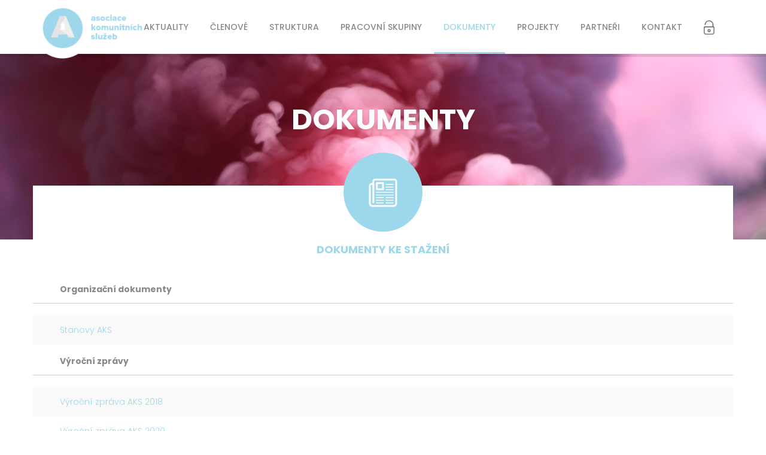

--- FILE ---
content_type: text/html; charset=UTF-8
request_url: http://askos.cz/dokumenty
body_size: 3056
content:
<!DOCTYPE html>
<html>

<head>
    <meta charset="utf-8">
    <title>Dokumenty - AKS</title>
    <meta name="description" content="">
    <meta name="author" content="Flumpy s.r.o.">
    <meta name="viewport" content="width=device-width, initial-scale=1.0">
    <link rel="apple-touch-icon" sizes="180x180" href="http://askos.cz/themes/aks/assets/img/icons/apple-touch-icon.png">
    <link rel="icon" type="image/png" href="http://askos.cz/themes/aks/assets/img/icons/favicon-32x32.png" sizes="32x32">
    <link rel="icon" type="image/png" href="http://askos.cz/themes/aks/assets/img/icons/favicon-16x16.png" sizes="16x16">
    <link rel="manifest" href="http://askos.cz/themes/aks/assets/img/icons/manifest.json">
    <link rel="mask-icon" href="http://askos.cz/themes/aks/assets/img/icons/safari-pinned-tab.svg" color="#000000">
    <meta name="theme-color" content="#ffffff">
    <link href="http://askos.cz/themes/aks/assets/css/theme.css" rel="stylesheet">
    
</head>

<body>
    <div class="container-fluid">
        <div class="row">
                          <header class="header">
  <div class="container">
    <div class="row">
      <div class="col-xs-12">
        <a href="http://askos.cz" class="header__logo hidden-xs"><img src="http://askos.cz/themes/aks/assets/img/logo.png" alt="AKS - logo"/></a>
        <a href="http://askos.cz" class="header__logo visible-xs"><img src="http://askos.cz/themes/aks/assets/img/logo-small.png" alt="AKS - logo"/></a>
        <nav class="nav">
          <a href="http://askos.cz/aktuality" class="nav__item">Aktuality</a>
          <a href="http://askos.cz/clenove" class="nav__item">Členové</a>
          <a href="http://askos.cz/organizacni-struktura" class="nav__item">Struktura</a>
          <a href="http://askos.cz/sekce" class="nav__item">Pracovní skupiny</a>
          <a href="http://askos.cz/dokumenty" class="nav__item active">Dokumenty</a>
          <a href="http://askos.cz/projekty" class="nav__item">Projekty</a>
          <a href="http://askos.cz/partneri" class="nav__item">Partneři</a>
          <a href="http://askos.cz/kontakt" class="nav__item">Kontakt</a>
          <a href="http://askos.cz/pro-cleny" class="nav__item user__lock"><img src="http://askos.cz/themes/aks/assets/img/lock-black.png" alt="Pro členy"/></a>
        </nav>
        <div id="menuToggle"></div>
      </div>
    </div>
  </div>
</header>                    </div>
        <div class="row">
            <div class="content__header members">
  <h1>Dokumenty</h1>
</div>
<div class="container content members__content">
  <div class="row">
    <div class="col-xs-12">
      <div class="content__title negative-margin">
        <div class="content__icon blue">
          <img src="http://askos.cz/themes/aks/assets/img/news.png"/>
        </div>
        <h2 class="blue">Dokumenty ke stažení</h2>
      </div>
      <h3 class="underline">Organizační dokumenty</h3>
<table class="table table-striped download__table">
    <tr>
    <td>
      <a href="http://askos.cz/storage/app/uploads/public/61f/162/960/61f162960a0b2403160716.pdf" target="_blank">Stanovy AKS</a>
    </td>
  </tr>
  </table>
<h3 class="underline">Výroční zprávy</h3>
<table class="table table-striped download__table">
    <tr>
    <td>
      <a href="http://askos.cz/storage/app/uploads/public/5f9/ab2/df5/5f9ab2df5b7e5277620384.pdf" target="_blank">Výroční zpráva AKS 2018</a>
    </td>
  </tr>
    <tr>
    <td>
      <a href="http://askos.cz/storage/app/uploads/public/61f/15f/e53/61f15fe536a0e266139740.pdf" target="_blank">Výroční zpráva AKS 2020</a>
    </td>
  </tr>
    <tr>
    <td>
      <a href="http://askos.cz/storage/app/uploads/public/63d/23d/936/63d23d9368a36622613844.pdf" target="_blank">Výroční zpráva AKS 2021</a>
    </td>
  </tr>
    <tr>
    <td>
      <a href="http://askos.cz/storage/app/uploads/public/684/16a/dd8/68416add84b42655684422.pdf" target="_blank">Výroční zpráva AKS 2022</a>
    </td>
  </tr>
    <tr>
    <td>
      <a href="http://askos.cz/storage/app/uploads/public/668/d05/1bc/668d051bc6757879605637.pdf" target="_blank">Výroční zpráva AKS 2023</a>
    </td>
  </tr>
    <tr>
    <td>
      <a href="http://askos.cz/storage/app/uploads/public/685/2cd/265/6852cd26590e1638041181.pdf" target="_blank">Výroční zpráva AKS 2024</a>
    </td>
  </tr>
  </table>
<h3 class="underline">Zápisy z volební Valné hromady AKS 2025</h3>
<table class="table table-striped download__table">
    <tr>
    <td>
      <a href="http://askos.cz/storage/app/uploads/public/5f9/ab3/9d1/5f9ab39d19b01015185261.pdf" target="_blank">Zápis z Valné hromady AKS 2019</a>
    </td>
  </tr>
    <tr>
    <td>
      <a href="http://askos.cz/storage/app/uploads/public/5f9/aaa/fbd/5f9aaafbd0f44894417629.pdf" target="_blank">Zápis z Valné hromady AKS 2020</a>
    </td>
  </tr>
    <tr>
    <td>
      <a href="http://askos.cz/storage/app/uploads/public/61e/57e/819/61e57e819c9a1409871525.pdf" target="_blank">Zápis z Valné hromady AKS 2021</a>
    </td>
  </tr>
    <tr>
    <td>
      <a href="http://askos.cz/storage/app/uploads/public/647/b21/c6b/647b21c6bb892152301641.pdf" target="_blank">Zápis z Valné hromady AKS 2022</a>
    </td>
  </tr>
    <tr>
    <td>
      <a href="http://askos.cz/storage/app/uploads/public/684/16a/16c/68416a16cee75345450919.pdf" target="_blank">Zápis z Valné hromady AKS 2023</a>
    </td>
  </tr>
    <tr>
    <td>
      <a href="http://askos.cz/storage/app/uploads/public/682/dda/d22/682ddad2274f4859816888.docx" target="_blank">Zápis z Valné hromady AKS 2024</a>
    </td>
  </tr>
    <tr>
    <td>
      <a href="http://askos.cz/storage/app/uploads/public/694/29d/027/69429d027b5e6020787746.pdf" target="_blank">Zápis z Valné hromady AKS 2025</a>
    </td>
  </tr>
  </table>
<h3 class="underline">Návrh zaměření projektů pro pokračování reformy péče o duševní zdraví a naplňování  strategických dokumentů vlády ČR</h3>
<table class="table table-striped download__table">
    <tr>
    <td>
      <a href="http://askos.cz/storage/app/uploads/public/61e/583/49a/61e58349acd31459328931.pdf" target="_blank">Projektove zamery reforma péče o duševní zdraví _AKS.pdf</a>
    </td>
  </tr>
  </table>
<h3 class="underline">SWOT analýza a hodnocení Reformy péče o duševní zdraví z pohledu poskytovatelů a uživatelů služeb (realizováno AKS).</h3>
<table class="table table-striped download__table">
    <tr>
    <td>
      <a href="http://askos.cz/storage/app/uploads/public/61e/57f/40b/61e57f40be2ba742381162.pdf" target="_blank">SWOT analyza a hodnoceni Reformy péče o duševní zdraví z pohledu poskytovatelů a uživatelů služeb</a>
    </td>
  </tr>
  </table>
<h3 class="underline">Reforma péče o duševní zdraví</h3>
<table class="table table-striped download__table">
    <tr>
    <td>
      <a href="http://askos.cz/storage/app/uploads/public/627/d16/133/627d161338b11916857582.pdf" target="_blank">Budoucnost reformy z pohledu komunitních služeb (Senát ČR, 5. 4. 2022)</a>
    </td>
  </tr>
    <tr>
    <td>
      <a href="http://askos.cz/storage/app/uploads/public/627/d16/22c/627d1622cf5d7137056209.pdf" target="_blank">Základní rámec Reformy v evropském kontextu (Senát ČR, 5. 4. 2022)</a>
    </td>
  </tr>
  </table>
<h3 class="underline">Reporty</h3>
<table class="table table-striped download__table">
    <tr>
    <td>
      <a href="http://askos.cz/storage/app/uploads/public/5c5/446/a08/5c5446a08277f578443321.pdf" target="_blank">Dotazník kvality poskytované služby_filia.pdf</a>
    </td>
  </tr>
    <tr>
    <td>
      <a href="http://askos.cz/storage/app/uploads/public/5c5/446/a0c/5c5446a0cf751484502002.pdf" target="_blank">Dotazník č  2 pro zájemce o sociální službu_filia.pdf</a>
    </td>
  </tr>
    <tr>
    <td>
      <a href="http://askos.cz/storage/app/uploads/public/5c5/446/a0e/5c5446a0ee2a4611025573.pdf" target="_blank">AKS_praha_KA2_metodika_vds_piafa.pdf</a>
    </td>
  </tr>
    <tr>
    <td>
      <a href="http://askos.cz/storage/app/uploads/public/5c5/446/a14/5c5446a143364063690143.pdf" target="_blank">AKS_praha_KA2_metodika_vds_cce_ovecka.pdf</a>
    </td>
  </tr>
    <tr>
    <td>
      <a href="http://askos.cz/storage/app/uploads/public/5c5/446/a18/5c5446a186c30434898678.pdf" target="_blank">AKS_praha_KA2_metodika_vds_filia.pdf</a>
    </td>
  </tr>
  </table>
<h3 class="underline">Ke stažení</h3>
<table class="table table-striped download__table">
  </table>
<h3 class="underline">Krajská koordinace</h3>
<table class="table table-striped download__table">
  </table>
<h3 class="underline">Žádost o členství v AKS</h3>
<table class="table table-striped download__table">
    <tr>
    <td>
      <a href="http://askos.cz/storage/app/uploads/public/61f/163/9e2/61f1639e22e2d123574057.docx" target="_blank">Žádost o členství v AKS</a>
    </td>
  </tr>
  </table>
<h3 class="underline">Projekt podpora rozvoje AKS</h3>
<table class="table table-striped download__table">
    <tr>
    <td>
      <a href="http://askos.cz/storage/app/uploads/public/691/0e9/0f7/6910e90f7355f433120324.pdf" target="_blank">KA1A_SWOT analýza a doporučení dalších postupů a procesů k pokračování Reformy péče o duševní zdraví v ČR v letech 2024+.pdf</a>
    </td>
  </tr>
    <tr>
    <td>
      <a href="http://askos.cz/storage/app/uploads/public/692/edc/1ae/692edc1aeae42043824253.pdf" target="_blank">KA01B_Strategie spolupráce AKS a ACDZ na roky 2023–2025.pdf</a>
    </td>
  </tr>
    <tr>
    <td>
      <a href="http://askos.cz/storage/app/uploads/public/691/0e9/174/6910e91743069275782692.pdf" target="_blank">KA04_Plán zavedení procesů nezbytných pro co nejvyšší míru ekonomické soběstačnosti AKS.pdf</a>
    </td>
  </tr>
    <tr>
    <td>
      <a href="http://askos.cz/storage/app/uploads/public/691/0f4/c8d/6910f4c8d0b10554718946.pdf" target="_blank">KA05_AKS prezentace_Konference Bydlení a komunitní služby.pdf</a>
    </td>
  </tr>
    <tr>
    <td>
      <a href="http://askos.cz/storage/app/uploads/public/691/0f4/c96/6910f4c969b9a643976460.pdf" target="_blank">KA05_AKS prezentace_Konference CDZ – aktuální stav a rozvoj.pdf</a>
    </td>
  </tr>
    <tr>
    <td>
      <a href="http://askos.cz/storage/app/uploads/public/691/0f4/c97/6910f4c97f800432607730.pdf" target="_blank">KA05_AKS prezentace_Konference Dětské duševní zdraví.pdf</a>
    </td>
  </tr>
    <tr>
    <td>
      <a href="http://askos.cz/storage/app/uploads/public/691/0f4/ca0/6910f4ca0eef8456328473.pdf" target="_blank">KA05_AKS prezentace_Konference HODNOTY_komunitní_péče.pdf</a>
    </td>
  </tr>
    <tr>
    <td>
      <a href="http://askos.cz/storage/app/uploads/public/691/0f4/ca1/6910f4ca12bc4889582162.pdf" target="_blank">KA05_AKS prezentace_Konference Kvalita principy „péče” v komunitních službách.pdf</a>
    </td>
  </tr>
    <tr>
    <td>
      <a href="http://askos.cz/storage/app/uploads/public/691/0f4/caa/6910f4caa1650472363025.pdf" target="_blank">KA05_AKS prezentace_Konference Vlastní zkušenost.pdf</a>
    </td>
  </tr>
    <tr>
    <td>
      <a href="http://askos.cz/storage/app/uploads/public/691/0f4/cab/6910f4cab4ba1698147326.pdf" target="_blank">KA05_AKS prezentace_Konference Multidisciplinarita a systém komunitní péče.pdf</a>
    </td>
  </tr>
    <tr>
    <td>
      <a href="http://askos.cz/storage/app/uploads/public/691/0f4/cb4/6910f4cb46324916458286.pdf" target="_blank">KA05_AKS prezentace_Konference Zaměstnávání metodou IPS.pdf</a>
    </td>
  </tr>
    <tr>
    <td>
      <a href="http://askos.cz/storage/app/uploads/public/691/0f4/cb5/6910f4cb53a67071907100.pdf" target="_blank">KA05_AKS prezentace_Konference_SWOT_REFORMA.pdf</a>
    </td>
  </tr>
    <tr>
    <td>
      <a href="http://askos.cz/storage/app/uploads/public/693/1d1/13d/6931d113d549a273855051.pdf" target="_blank">Koordinace regionálních sítí shrnutí - tisková zpráva 2025.pdf</a>
    </td>
  </tr>
  </table>
    </div>
  </div>
</div>        </div>
    </div>
    <footer>
    <div class="footer">
        <div class="container">
          <div class="row">
            <div class="col-sm-4 col-xs-12">
              <a href="http://askos.cz" class="footer__logo"><img src="http://askos.cz/themes/aks/assets/img/logo_footer.png" alt="AKS - logo"/></a>
            </div>
            <div class="col-sm-8 col-xs-12 text-right">
              <a href="#" class="footer__fb"><img src="http://askos.cz/themes/aks/assets/img/fb.png" alt="FB"/></a>
              <p>
                tel: <a href="#">+420 721 370 296</a><br>
                e-mail: <a href="#">info@askos.cz</a>
              </p>
            </div>
        </div>
      </div>
    </div>
</footer>    <script src="http://askos.cz/themes/aks/assets/js/jquery.min.js"></script>
    <script src="http://askos.cz/themes/aks/assets/js/slick.min.js"></script>
    <script src="http://askos.cz/themes/aks/assets/js/app.js"></script>
    <script src="/modules/system/assets/js/framework.js"></script>
<script src="/modules/system/assets/js/framework.extras.js"></script>
<link rel="stylesheet" property="stylesheet" href="/modules/system/assets/css/framework.extras.css">
    
</body>

</html>

--- FILE ---
content_type: text/javascript
request_url: http://askos.cz/themes/aks/assets/js/app.js
body_size: 242
content:
$(function() {

  $('.slider').slick({
    arrows: false,
    dots: true,
    autoplay: true,
    fade: true,
  });

  $('#menuToggle').click(function() {
    $('#menuToggle').toggleClass('open');
    $('nav').toggleClass('open');
  });

});
